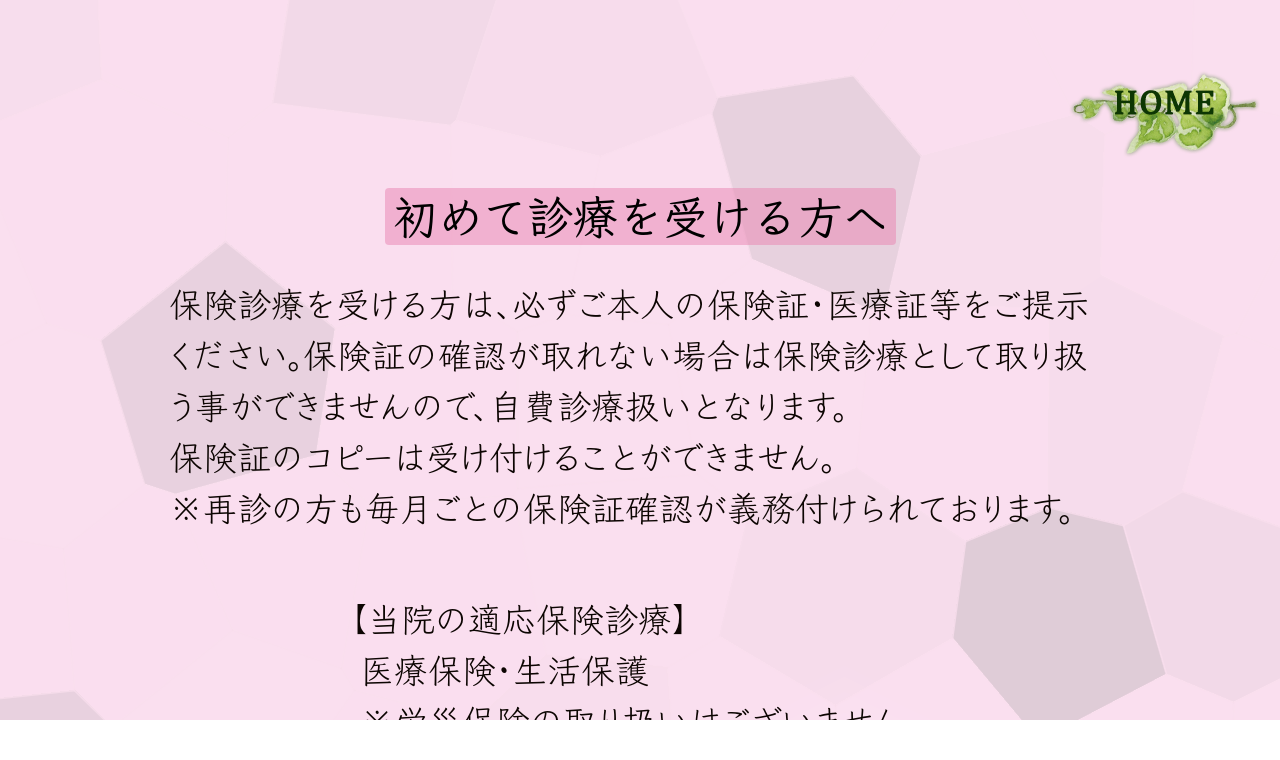

--- FILE ---
content_type: text/html; charset=UTF-8
request_url: https://tokiwaichoka.com/practice.html
body_size: 3281
content:
<!doctype html>
<html>
<head>
<meta charset="utf-8">
<title>診療について</title>
<meta name="viewport" content="width=device-width,initial-scale=1.0">
<meta name="Description" content="ときわ胃腸科で行う診療内容について。胃腸科、消化器科、肛門科、一般内科のご説明。">
<meta property="og:title" content="診療について">
<meta property="og:description" content="ときわ胃腸科で行う診療内容について。胃腸科、消化器科、肛門科、一般内科のご説明。">
<!--フォント-->
<script>
  (function(d) {
    var config = {
      kitId: 'lct4djp',
      scriptTimeout: 3000,
      async: true
    },
    h=d.documentElement,t=setTimeout(function(){h.className=h.className.replace(/\bwf-loading\b/g,"")+" wf-inactive";},config.scriptTimeout),tk=d.createElement("script"),f=false,s=d.getElementsByTagName("script")[0],a;h.className+=" wf-loading";tk.src='https://use.typekit.net/'+config.kitId+'.js';tk.async=true;tk.onload=tk.onreadystatechange=function(){a=this.readyState;if(f||a&&a!="complete"&&a!="loaded")return;f=true;clearTimeout(t);try{Typekit.load(config)}catch(e){}};s.parentNode.insertBefore(tk,s)
  })(document);
</script>
<link rel="apple-touch-icon" href="img/touchicon.png">
<link rel="shortcut icon" href="img/icon.ico">
<link rel="stylesheet" href="css/reset.css">
<link rel="stylesheet" href="css/style.css">
</head>

<body class="practice">
<div class="wrapper">
<header>
	<div class="home-btn"><a href="index.html"><img src="img/home.png" alt="トップページへ"></a></div>
</header>

<main>
	<h1 class="text-center"><span class="heading heading-pink">初めて診療を受ける方へ</span></h1>
	<div class="text shoshin">
		<p>保険診療を受ける方は、必ずご本人の保険証･医療証等をご提示ください。保険証の確認が取れない場合は保険診療として取り扱う事ができませんので、自費診療扱いとなります。<br>保険証のコピーは受け付けることができません。<br>※再診の方も毎月ごとの保険証確認が義務付けられております。
		</p>
	</div>
	<div class="text hoken">
		<p>【当院の適応保険診療】<br>医療保険・生活保護<br>※労災保険の取り扱いはございません。</p>
	</div>
	
	<div class="practice-line-flower"><img src="img/practice/pinkf-line.png" alt="花のライン画像"></div>
	
	<h1 class="text-center" id="shinryo"><span class="heading heading-pink shinryo">診療のご案内</span></h1>
	<ul class="text shinryo-detail">
		<li class="shinryo-detail-list">【診療科目】</li>
		<li class="shinryo-detail-list">胃腸科、消化器科、肛門科、一般内科</li>
		<li class="shinryo-detail-list">【受付時間】2025年6月まで</li>
		<li class="shinryo-detail-list">午前8:30-12:00・午後3:00-18:00(土曜は5:00)</li>
		<li class="shinryo-detail-list">【受付時間】2025年7月より変わります</li>
		<li class="shinryo-detail-list">月・火・水・金→午前8:30-12:00・午後2:15-5:15</li>
		<li class="shinryo-detail-list">第1・2土→午前8:30-12:00・午後2:15-5:15</li>
		<li class="shinryo-detail-list">【休診日】2025年6月まで</li>
		<li class="shinryo-detail-list">木曜、日曜、祝日</li>
		<li class="shinryo-detail-list">【休診日】2025年7月より変わります</li>
		<li class="shinryo-detail-list">木曜、日曜、祝日、第3・4・5土曜の午後</li>
	</ul>
	
	<h2><span class="heading heading-green icyo">胃腸科・消化器科</span></h2>
	<div class="text practice-text1">
		<p>食道、胃、十二指腸、大腸、肝臓、胆のう、膵臓の疾患や症状に関する相談に応じています。<br>
			相談の多い症状は、腹痛、悪心・嘔吐（むかつき）、食欲不振、腹部膨満感、便秘、下痢などです。<br>
			主な疾患は、逆流性食道炎、ヘリコバクターピロリ胃炎/慢性胃炎、胃潰瘍、十二指腸潰瘍、便通異常（便秘症、下痢症）、感染性腸炎、大腸ポリープ、大腸憩室炎、潰瘍性大腸炎、急性虫垂炎、慢性肝炎、脂肪肝、胆のう結石症などです。<br>
			<a href="exam.html#kensa" class="kensa-link"><span>内視鏡検査、超音波検査</span></a>により病変の診断・治療をいたします。<br>
			症状により専門施設への紹介をいたします。
		</p>
	</div>
	<img src="img/practice/peach1.png" alt="桃の花1" class="float-left peach1">
	<h2><span class="heading heading-green koumon">肛門科</span></h2>
	<div class="text practice-text2">
		<p>肛門の疾患や症状に関する相談に応じています。相談の多い症状は、血便、肛門出血、肛門痛、粘血便、肛門部のかゆみなどです。<br>主な疾患は、痔核（いぼ痔）、裂肛（きれ痔）、痔ろう（あな痔）・肛門周囲潰瘍、肛門周囲皮膚炎です。<br>
		大多数の方は通院で治療できます。症状が高度の場合には手術療法を検討し適切な施設へ紹介しています。
		</p>
	</div>
	<div class="clear"></div>
	<img src="img/practice/peach5.png" alt="桃の花2" class="float-right peach2">
	<h2><span class="heading heading-green naika">内科</span></h2>
	<div class="text practice-text3">
		<p>発熱、感冒、急性気管支炎、インフルエンザ、急性膀胱炎などの急性疾患初期治療に対応しています。生活習慣病を含めた慢性疾患の治療をいたします。</p>
	</div>
	<div class="clear"></div>
	<div class="practice-text4">
		<div class="peach3-outer"><img src="img/practice/peach3.png" alt="桃の花3" class="peach3"></div>
		<div class="text">
			<p>主な疾患は、高血圧症、狭心症、心房細動、糖尿病、脂質異常症、気管支喘息、慢性閉塞性肺疾患、慢性腎臓病、甲状腺疾患などです。<br>
			糖尿病治療ではインスリン療法にも対応しています。<br>
			病状により専門施設への紹介をいたします。
			</p>
		</div>
	</div>
	<div class="machiai"><img src="img/practice/machiai.png" alt="待合室"></div>
	<h3 id="kensa"><span class="heading heading-green">【医療情報・システム基盤整備体制充実加算について】</span></h3>
	<div class="text-mynumber">
		マイナンバーカードを用いて医療情報を取得できる体制「マイナ保険証」を整備しております。<br>
					ご利用いただくことで、当院で下記情報が確認可能になります。<br>
						・健康保険証の資格の有無<br>
						・高額療養制度の負担区分<br>
						・他院での投薬履歴<br>
						・特定健診情報<br>
						マイナンバーカードによる認証の有無による保険点数の違いは以下の通りです。<br>
						・承認がない場合<br>
						　初診：医療情報・システム基盤整備体制充実加算１⇒６点<br>
						　再診：医療情報・システム基盤整備体制充実加算３⇒２点<br>
						・承認がある場合<br>
						　初診：医療情報・システム基盤整備体制充実加算２⇒２点<br>
						　再診：点数加算なし<br>
					承認方法など、ご不明な点は来院時に受付にてお問い合わせください。
	</div>
</main>

<fotter>
	<div class="page-top"><a href="#"><img src="img/pagetop.png" alt="ページトップ"></a></div>
	<div class="menu-btn"><a href="index.html#menu"><img src="img/menu.png" alt="メニュー"></a></div>
	<div class="copyright">
		<p><span class="copyright1">(C)2025 TOKIWA ICHOKA</span><br></p>
	</div>
</fotter>

</div>
</body>
</html>


--- FILE ---
content_type: text/css
request_url: https://tokiwaichoka.com/css/style.css
body_size: 3633
content:
@charset "utf-8";
/* CSS Document */
/*--------------------
Base
--------------------*/
html{
	font-size: 62.5%;
	overflow-y:scroll;
}
body{
	font-family:  fot-klee-pro, serif;
	color: #0c0502;
	font-size: 1.6rem;
	line-height: 1;
	-webkit-font-smoothing: antialiased;
	-moz-osx-font-smoothing: grayscale;
	background-image: url("../img/wall-smtp.png");
	background-repeat: repeat;
}
img{
	max-width: 100%;
	height: auto;
	}
.wrapper{
	margin: 0 auto;
	padding: 0 8px 40px;
}
.text-center{
	text-align: center;
}
.br-pc{
	display: none;
}
.item-pc{
	display: none;
}
.home-btn{
	width: 112px;
	margin: 10px 0 12px auto;
}
.heading{
	display: inline-block;
	color: #000;
	font-size: 3rem;
	font-weight: bold;
	border-radius: 4px;
}
.heading-pink{
	background-color: rgba( 233, 132, 177, 0.5 );
	padding: 6px 8px;
}
.heading-green{
	background-color: rgba( 157, 189, 95, 0.5 );
	padding: 6px 14px;
}
.heading-blue{
	background-color: rgba( 33, 195, 214, 0.4 );
	font-size: 2.4rem;
	padding: 6px 8px;
}
.float-left{
	float: left;
}
.float-right{
	float: right;
}
.clear{
	clear: both;
}
.clear-sp{
	clear: both;
}
.underline{
	text-decoration: underline;
}
.page-top{
	text-align: center;
	margin-top: 60px;
}
.page-top-img{
	width: 131px;
}
.menu-btn{
	text-align: center;
}
.menu-btn-img{
	width: 108px;
}
.copyright{
	text-align: center;
	color: #c586ad;
	font-weight: bold;
	line-height: 1.2;
	margin-top: 60px;
}
.copyright1{
	font-size: 1.5rem;
}
.copyright2{
	font-size: 1.2rem;
}
	
/*--------------------
Home
--------------------*/
.logo{
	margin: 50px auto 0;
	display: block;
}
.title-tokiwa{
	font-size: 5rem;
	font-weight: bold;
	color: #000000;
	margin-bottom: 34px;
}
.adress-box{
	max-width: 320px;
	margin: 0 auto;
}
.yubin{
	font-family: kozuka-gothic-pr6n, sans-serif;
	font-size: 1.8rem;
}
.adress{
	font-size: 2.1rem;
	font-weight: bold;
}
.map{
	font-size: 3.5rem;
	margin-top: 28px;
	margin-bottom: 54px;
}
.chizu{
	color: #f26082;
	text-decoration: none;
}
.yajirushi{
	font-family: kozuka-gothic-pr6n, sans-serif;
}
.access-btn{
	background-color: #f26a8a;
	color: #0c0507;
	font-size: 3rem;
	font-weight: bold;
	font-feature-settings: "palt";
	white-space: nowrap;
	border-radius: 4px;
	padding: 0 5px;
}
.access-table{
	font-size: 2rem;
	font-weight: bold;
	line-height: 1.1;
	font-feature-settings: "palt";
	border-collapse: separate;
	border-spacing: 2px 14px;
	margin: 14px auto 0;
}
.access-small{
	font-size: 1.6rem;
}
.tel{
	display: flex;
	align-items: flex-start;
	max-width: 330px;
	margin: 38px auto 54px;
}
.phone-img{
	max-width: 59px;
	height: auto;
	flex : 1 1 auto;
}
.number{
	text-align: center;
	font-family: kozuka-gothic-pr6n, sans-serif;
	font-weight: bold;
	margin-left: 16px;
}
.phone{
	font-size: 4rem;
	color: #0c0502;
	text-decoration: none;
}
.fax{
	font-size: 2.7rem;
	margin-top: 4px;
}
.openhours{
	margin: 0 auto;
	display: block;
}
.info-outer{
	position: relative;
	background-image: url("../img/home/infobox-green.png");
	border-radius: 4px;
	padding: 12px;
	max-width: 383px;
	min-height: 287px;
	margin: 118px auto 36px;
}
.info-title{
	position: absolute;
	top: -92px;
	left: 0;
	right: 0;
	margin: auto;
}
.info-inner{
	background-image: url("../img/home/infobox-white.png");
	border-radius: 4px;
	color: #2d4407;
	font-feature-settings: "palt";
	letter-spacing: 0.1rem;
	line-height: 1.2;
	min-height: 266px;
	padding-top: 22px;
}
.menu{
	margin: 0 40px;
}
.building{
	text-align: center;
	margin-top: 6px;
}
.message{
	text-align: left;
	font-size: 1.7rem;
	line-height: 1.6;
	font-feature-settings: "palt";
	margin: 20px 8px 40px;
}
/*--------------------
Hello
--------------------*/
.hello .heading{
	background-color: rgba( 33, 195, 214, 0.4 );
}
.incho{
	padding: 6px 4px;
	margin-bottom: 16px;
}
.hello .text{
	line-height: 1.5;
	font-feature-settings: "palt";
}
.hello-text1{
	padding-left: 16px;
	margin-top: 10px;
}
.hello-left-flower{
	max-width: 164px;
	margin: 0 8px 0 -18px;
}
.hello-text2{
	padding-left: 16px;
	margin-top: 24px;
}
.hello-right-flower{
	max-width: 148px;
	margin-top: -24px;
}
.hello-text3{
	margin-top: 24px;
	padding-left: 16px;
	margin-bottom: 52px;
}
.profile-title{
	font-size: 2.4rem;
	padding: 6px 18px;
	margin-bottom: 22px;
}
.kubota{
	font-size: 2.2rem;
	line-height: 1.2;
	font-feature-settings: "palt";
	margin-left: 12px;
}
.kubota-big{
	font-size: 2.7rem;
}
.kubota-kakko{
	padding-left: 4.5em;
}
.prof-table{
	line-height: 1.5;
	font-feature-settings: "palt";
	border-collapse: separate;
	border-spacing: 12px 0;
	margin-top: 20px;
	margin-bottom: 14px;
}
.prof-left{
	white-space: nowrap;
}
.hello-line-flower{
	text-align: center;
	margin-top: 24px;
	margin-bottom: 34px;
}
.privacy-title{
	font-size: 2rem;
	padding: 6px 18px;
}
.privacy-text{
	font-size: 1.4rem;
	font-feature-settings: "palt";
	line-height: 1.3;
	margin-top: 18px;
}
.privacy-list{
	padding-left: 1rem;
	text-indent: -1rem;
}
.privacy-list li::before {
	content:"・"
}
/*--------------------
practice
--------------------*/
.practice .text{
	line-height: 1.5;
	font-feature-settings: "palt";
}
.shosin-title{
	font-size: 2rem;
}
.shoshin{
	margin: 22px 12px 2px;
}
.hoken{
	max-width: 270px;
	margin: 0 auto;
	padding-left: 2rem;
	text-indent: -1rem;
}
.practice-line-flower{
	text-align: center;
	margin-top: 6px;
	margin-bottom: 14px;
}
.shinryo{
	padding: 6px 14px;
}
.shinryo-detail{
	max-width: 300px;
	margin: 12px auto 18px;
}
.shinryo-detail-list:nth-child(even){
	padding-left: 1rem;
}
.icyo{
	margin-left: 8px;
}
.practice-text1{
	margin: 16px 8px 20px;
}
.kensa-link{
	color: #0c0502;
	text-decoration: none;
	background-color: rgba(242,96,130,0.6);
	box-shadow: 1px 1px 5px 2px rgba(242,96,130,0.6);
	border-radius: 10px
}
.peach1{
	max-width: 133px;
	margin-top: 20px;
	margin-right: 24px;
}
.koumon{
	padding: 6px 8px;
}
.practice-text2{
	margin: 10px 0 12px 8px;
}
.peach2{
	max-width: 97px;
	margin-top: 30px;
	margin-left: 4px;
}
.naika{
	padding: 6px 8px;
	margin-left: 8px;
}
.practice-text3{
	margin: 14px 0 12px 8px;
}
.practice-text4{
	display: flex;
	align-items: top;
}
.peach3{
	max-width: 107px;
	margin: 16px 22px 0 2px;
}
.machiai{
	text-align: center;
	margin: 20px 4px 0;
}
/*--------------------
exam
--------------------*/
.kensa{
	margin-top: 10px;
}
.kensa-time{
	display: flex;
	justify-content: space-between;
	align-items: center;
	margin-top: 6px;
}
.blue-flower1{
	max-width: 73px;
}
.blue-flower2{
	max-width: 75px;
}
.kensa-time-text{
	margin-top: 10px;
}
.kenshin{
	text-align: center;
	font-size: 2.4rem;
	margin-top: 24px;
	margin-bottom: 10px;
}
.exam .text{
	line-height: 1.5;
	font-feature-settings: "palt";
	margin-left: 8px;
}
.exam-line-flower{
	text-align: center;
	margin-top: 18px;
	margin-bottom: 34px;
}
.exam .heading-green{
	margin-left: 8px;
	padding: 6px 4px;
}
.exam-text{
	margin-top: 12px;
	margin-bottom: 16px;
}
.blue-flower3{
	max-width: 158px;
	margin-top: 26px;
	margin-left: 10px;
}
.byoshin{
	margin-top: 18px;
	margin-bottom: 20px;
}

/*PC版*/
@media screen and (min-width:769px){
	/*--------------------
	Base
	--------------------*/
	body{
		background-image: url("../img/wall-pc.png");
	}
	.wrapper{
		max-width: 1400px;
		margin: 0 auto;
		padding: 20px;
	}
	.br-pc{
		display: block;
	}
	.br-sp{
		display: none;
	}
	.item-pc{
		display: inline;
	}
	.item-sp{
		display: none;
	}
	.home-btn{
		width: 191px;
		margin: 50px 0 30px auto;
	}
	.heading{
		font-size: 4.5rem;
	}
	.heading-blue{
		font-size: 4rem;
	}
	.clear-pc{
		clear: both;
	}
	.clear-sp{
		display: none;
	}
	.page-top-img{
		width: 216px;
	}
	.menu-btn-img{
		width: 191px;
	}
	.copyright1{
		font-size: 3.6rem;
	}
	.copyright2{
		font-size: 3rem;
	}
	/*--------------------
	Home
	--------------------*/
	.logo{
		margin: 0;
		width: 824px;
		height: auto;
	}
	.title-tokiwa{
		font-size: 7.2rem;
		font-weight: bold;
		margin-top: -60px;
		margin-bottom: 76px;
	}
	.adress-box{
		max-width: 860px;
		margin: 0 auto;
	}
	.yubin{
		font-size: 3.7rem;
	}
	.adress{
		font-size: 4.3rem;
		margin-left: 22px;
	}
	.map{
		font-size: 7.2rem;
		margin-top: 28px;
		margin-bottom: 60px;
	}
	.yajirushi{
		font-family: fot-klee-pro, serif;
	}
	.access{
		display: flex;
		align-items: center;
		max-width: 1000px;
		margin: 0 auto;
	}
	.access-btn{
		font-size: 4rem;
		padding: 0 5px;
		margin-right: 26px;
	}
	.access-table{
		font-size: 3rem;
		line-height: 1.1;
		border-collapse: separate;
		border-spacing: 0 10px;
		margin: 0;
	}
	.access-small{
		font-size: 2.4rem;
	}
	.taxi{
		padding-right: 20px;
		white-space: nowrap;
	}
	.home-main{
		display: flex;
		justify-content: center;
		align-items: flex-end;
	}
	.tel{
		display: flex;
		align-items: flex-start;
		max-width: 100%;
		margin: 110px 0 60px 60px;
	}
	.phone-img{
		max-width: 73px;
		height: auto;
		flex : 1 1 auto;
	}
	.number{
		text-align: left;
		margin-left: 28px;
	}
	.phone{
		font-size: 6.8rem;
	}
	.fax{
		font-size: 5.1rem;
		margin-top: 30px;
	}
	.openhours{
		margin: 0;
		width: 693px;
		height: auto;
	}
	.home-main-right{
		max-width: 628px;
		margin-left: 22px;
	}
	.info-outer{
		position: relative;
		background-image: url("../img/home/infobox-green2.png");
		padding: 26px 30px;
		max-width: 628px;
		min-height: 590px;
		margin: 98px auto 4px;
	}
	.info-title{
		position: absolute;
		top: -92px;
		left: 0;
		right: 0;
		margin: auto;
		width: 398px;
		height: auto;
	}
	.info-inner{
		background-image: url("../img/home/infobox-white2.png");
		font-size: 2.4rem;
		line-height: 1.2;
		min-height: 558px;
		padding-top: 32px;
	}
	.menu{
		display: flex;
		justify-content: center;
		margin: 10px 0 0 0;
	}
	.menu2{
		margin-top: 2px;
		margin-left: 40px;
	}
	.building{
		position: relative;
		text-align: center;
		max-width: 947px;
		margin: 0 auto;
		display: block;
	}
	.message{
		text-align: center;
		position: absolute;
		top: 60px;
		right: 60px;
		font-size: 2.5rem;
		line-height: 2;
		margin: 0;
	}
	.home .page-top{
		text-align: right;
		margin-top: 60px;
		margin-right: 36px;
	}
	.home .copyright{
		max-width: 550px;
		margin-bottom: 66px;
	}
	/*--------------------
	Hello
	--------------------*/
	.hello{
		font-size: 3.4rem;
	}
	.hello main{
		padding: 0 12%;
	}
	.hello .heading{
		background-color: rgba( 33, 195, 214, 0.4 );
	}
	.incho{
		padding: 6px 4px;
		margin-bottom: 30px;
	}
	.hello .text{
		line-height: 1.5;
		font-feature-settings: "palt";
	}
	.hello-left-flower{
		max-width: 240px;
		margin: 0 8px 0 0;
	}
	.hello-right-flower{
		max-width: 224px;
		margin-top: 0;
	}
	.hello-text1{
		margin-left: 0;
	}
	.hello-text2{
		margin-left: 0;
	}
	.hello-text3{
		margin-bottom: 60px;
		margin-left: 0;
	}
	.profile-title{
		font-size: 4rem;
		padding: 6px 24px;
	}
	.kubota{
		font-size: 3.8rem;
	}
	.kubota-big{
		font-size: 4.8rem;
	}
	.privacy-title{
		font-size: 4rem;
	}
	.privacy-text{
		font-size: 3.4rem;
		margin: 34px 0 0;
	}
	.privacy-list{
		padding-left: 2rem;
		text-indent: -2rem;
	}
	/*--------------------
	practice
	--------------------*/
	.practice{
		font-size: 3.4rem;
	}
	.practice main{
		padding: 0 12%;
	}
	.shoshin{
		margin: 34px 0 0 0;
	}
	.hoken{
		max-width: 580px;
		margin: 60px auto 0;
	}
	.practice-line-flower{
		margin-top: 50px;
		margin-bottom: 58px;
	}
	.shinryo-detail{
		max-width: 660px;
		margin: 26px auto 30px;
	}
	.icyo{
		margin-left: 0;
	}
	.practice-text1{
		margin: 28px 0 60px;
	}
	.kensa-link{
		border-radius: 20px
	}
	.peach1{
		max-width: 222px;
		margin-top: 6px;
		margin-right: 40px;
		margin-left: 0;
	}
	.practice-text2{
		margin: 20px 0 72px 0;
	}
	.peach2{
		max-width: 189px;
		margin-top: 20px;
		margin-left: 4px;
	}
	.naika{
		margin-left: 0;
	}
	.practice-text3{
		margin: 14px 0 12px 0;
	}
	.practice-text4{
		display: block;
	}
	.peach3-outer{
		width: 182px;
		margin: 16px 52px 0 12px;
		float: left;
	}
	.peach3{
		max-width: 182px;
		margin: 0;
	}
	/*--------------------
	exam
	--------------------*/
	.exam{
		font-size: 3.4rem;
	}
	.exam main{
		padding: 0 12%;
	}
	.kensa{
		margin-top: 30px;
	}
	.kensa-time{
		display: flex;
		justify-content: center;
		align-items: center;
		margin-top: 6px;
	}
	.blue-flower1{
		max-width: 155px;
	}
	.blue-flower2{
		max-width: 163px;
	}
	.kensa-time-text{
		margin: 20px 30px 0;	
	}
	.kenshin{
		text-align: left;
		font-size: 3.5rem;
		margin-top: 36px;
		margin-bottom: 10px;
	}
	.exam .text{
		margin-left: 0;
	}
	.exam-line-flower{
		text-align: center;
		margin-top: 32px;
		margin-bottom: 54px;
	}
	.exam .heading-green{
		margin-left: 0;
		padding: 6px 4px;
	}
	.exam-text{
		margin-top: 12px;
		margin-bottom: 46px;
	}
	.blue-flower3{
		max-width: 235px;
		margin-top: 26px;
		margin-left: 10px;
	}
	.byoshin{
		margin-top: 34px;
		margin-bottom: 20px;
	}
}